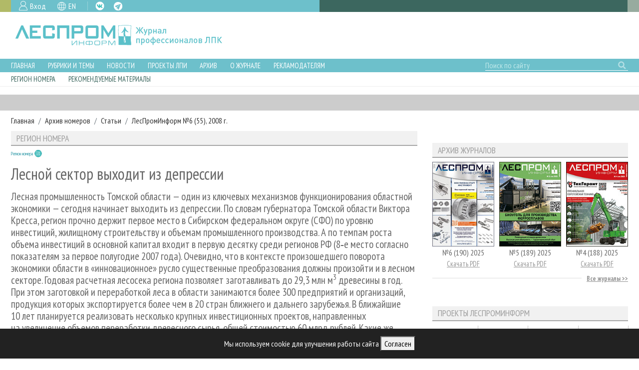

--- FILE ---
content_type: text/html; charset=UTF-8
request_url: https://lesprominform.ru/jarticles.html?id=269
body_size: 15419
content:
<!DOCTYPE html>
<html lang="ru">

<head>
<link href="https://lesprominform.ru/assets/0824942f4c8d2d409a680f25cd6e2091.css" type="text/css" rel="stylesheet" media="screen" />
<script src="https://lesprominform.ru/assets/2ad3ca7e117663f8f515a924ec895493.js" type="text/javascript"></script>
	<link rel="stylesheet" href="//code.jquery.com/ui/1.12.1/themes/base/jquery-ui.css">
	<script src="https://code.jquery.com/ui/1.12.1/jquery-ui.js"></script>
	<link href="https://use.fontawesome.com/releases/v5.0.2/css/all.css" rel="stylesheet">

		<link rel="stylesheet" href="https://assets.lesprominform.ru/css/index.css?hash151769115600">
	<script src="https://assets.lesprominform.ru/js/cookiesconsent.min.js?hash151769115600"></script>

	<title>Лесной сектор выходит из депрессии</title>
	<meta http-equiv="Content-Type" content="text/html; charset=utf-8" />
	<meta http-equiv="Content-Language" content="ru" />
	<meta name="viewport" content="width=device-width, initial-scale=1.0, maximum-scale=1.0" />
	<link rel="alternate" href="https://lesprominform.ru/news.xml" type="application/xml" title="RSS">
	<meta name="description" content="Лесная промышленность Томской области — один из ключевых механизмов функционирования областной экономики — сегодня начинает выходить из депрессии." />
	<meta name="keywords" content="" />
				<link rel="alternate" hreflang="en" href="https://lesprominform.ru/jarticles.html?id=269&lang=English" />
	
	<link rel="apple-touch-icon" sizes="180x180" href="/resources/favicon/apple-touch-icon.png?v=oLBqGPbRN1">
	<link rel="icon" type="image/png" sizes="32x32" href="/resources/favicon/favicon-32x32.png?v=oLBqGPbRN1">
	<link rel="icon" type="image/png" sizes="16x16" href="/resources/favicon/favicon-16x16.png?v=oLBqGPbRN1">
	<link rel="manifest" href="/resources/favicon/site.webmanifest?v=oLBqGPbRN1">
	<link rel="mask-icon" href="/resources/favicon/safari-pinned-tab.svg?v=oLBqGPbRN1" color="#5bbad5">
	<link rel="shortcut icon" href="/resources/favicon.ico?v=oLBqGPbRN1">

	<meta name="apple-mobile-web-app-title" content="ЛесПромИнформ">
	<meta name="application-name" content="ЛесПромИнформ">
	<meta name="msapplication-TileColor" content="#ffffff">
	<meta name="theme-color" content="#ffffff">
	        <script type="text/javascript">
            $(document).ready(function () {
                                const bannersFetched = [];
                $.get('https://catalog.lesprominform.ru/banners/v2?formats=15,12,23,1,2,3,10&lang=ru&tags[]=Обзор региона&tags[]=Ольга ПУЗЕНКО&tags[]=Экономика, рынок&tags[]=Регион номера&tags[]=Регион номера: Томская область&tags[]=Томская область', function (response) {
                    $.each(response, function (format, content) {
                        $('div[id="banners-placeholder-' + format + '"]').replaceWith('<div id="banners-container-' + format + '">' + content + '</div>');
                        bannersFetched.push(parseInt(format));
                    });

                                        if (bannersFetched.indexOf(15) === -1) {
                        $('div[id="banners-placeholder-15"]').closest('.banners-placeholder').remove();
                    }
                                    });

                            });
        </script>
        </head>

<body class="tile  dev">

	<header>
		<div class="top">
			<div class="container-fluid">
				<div class="row">
					<div class="col-md-6 pr-0">
						<div class="color2 icons pl-3">
							<div class="reg mr-3">
																<a href="../users?action=login">Вход</a>
															</div>
							<div class="lang mr-3">
																<a href="https://lesprominform.ru/jarticles.html?id=269&lang=English" class="gb">EN</a>							</div>
							<div class="social">
								<a class="fb d-none" href="https://www.facebook.com/lesprominform" target="_blank">FB</a>
								<a class="vk" href="https://vk.com/lesprominform_ru" target="_blank">VK</a>
								<a class="tg" href="https://t.me/+JJznaEWVAxtjMTgy" target="_blank">TG</a>
								<a class="in d-none" href="https://www.instagram.com/lesprominform/" target="_blank">IG</a>
							</div>
						</div>
					</div>
					<div class="col-md-6 pl-0 pr-0 pr-md-3">
						<div class="color3 w-100 h-100">
						</div>
					</div>
				</div>
			</div>
		</div>

	<div id="cookie-banner" style="position:fixed;bottom:0;left:0;right:0;background:#222;color:#fff;padding:15px;text-align:center;z-index:9999;display:none;">
		Мы используем cookie для улучшения работы сайта <button id="cookie-accept">Согласен</button>
	</div>
	<script>
		// Проверяем, было ли уже согласие
		if (!localStorage.getItem('cookieConsent')) {
			document.getElementById('cookie-banner').style.display = 'block';
		}
		document.getElementById('cookie-accept').onclick = function() {
			localStorage.setItem('cookieConsent', 'true');
			document.getElementById('cookie-banner').style.display = 'none';
		};
	</script>

		<div class="middle">
			<div class="container-fluid">
				<div class="row">
					<div class="logo col-lg-6 pr-lg-0 mb-2 my-lg-0 mt-1 d-flex justify-content-center justify-content-lg-start">
												<a href="/" class="d-flex" title="Журнал «ЛесПромИнформ»">
							<img src="https://lesprominform.ru/assets/assets/images/logo-new.png" alt="Журнал «ЛесПромИнформ»" />
						</a>
											</div>
					<div class="col-lg-6 text-center pl-lg-0 d-lg-flex align-items-center">
						<div class="row partners">
							<div class="col-lg-9 ml-lg-auto d-none d-lg-block">
								<!-- <h4>Партнеры журнала:</h4> -->
							</div>
							<div class="col-lg-9 ml-lg-auto"><div id="banners-placeholder-10" class="placeholder"></div></div>
						</div>
					</div>
				</div>
			</div>
		</div>
	</header>

	<div class="bottom-wrapper">
		<div class="bottom color2">
			<div class="container-fluid">
				<div class="row navigation">
					<div class="menu col-12 col-md-auto pl-md-0 mr-auto">
						<a href="#" class="openmenu">☰
							Меню</a>
						<ul>
	<li>
		<a href="/">Главная</a>
	</li>
	<li class="dropdown">
		<div class="dropdown-trigger"></div>
		<a href="/#main">Рубрики и темы</a>
		<ul>
			<li class=""> <a href="/tiles/rubrics">Рубрики журнала</a> </li>
			<li class=""> <a href="/tiles/lesnoehozyaistvo">Лесное хозяйство</a> </li>
			<li class=""> <a href="/tiles/lesozagotovka.html">Лесозаготовка</a> </li>
			<li class=""> <a href="/tiles/lesopilenie">Лесопиление</a> </li>
			<li class=""> <a href="/tiles/derevoobrabotka">Деревообработка</a> </li>
			<li class=""> <a href="/tiles/sushka">Сушка древесины</a> </li>
			<li class=""> <a href="/tiles/plitnoeproizvodstvo">Производство древесных плит</a> </li>
			<li class=""> <a href="/tiles/derevyannoedomostroenie">Деревянное домостроение</a> </li>
			<li class=""> <a href="/tiles/proizvodstvomebeli">Производство мебели</a> </li>
			<li class=""> <a href="/tiles/bioenergy">Биоэнергетика</a> </li>
			<li class=""> <a href="/tiles/pulp">ЦБП</a> </li>
			<li class=""> <a href="/tiles/instrumenty_materialy">Инструмент и материалы</a> </li>
		</ul>
	</li>
	<li class="dropdown">
		<div class="dropdown-trigger"></div>
		<a href="/#second-nav-news">Новости</a>
		<ul>
			<li class=""> <a href="/events">Календарь событий</a> </li>
			<li class=""> <a href="/news.html?category=1">Новости ЛПК</a> </li>
			<li class=""> <a href="/news.html?category=2">Новости журнала</a> </li>
			<li class=""> <a href="/news.html?category=3">Новости компаний</a> </li>
		</ul>
	</li>
	<li class="dropdown">
		<div class="dropdown-trigger"></div>
		<a href="#">Проекты ЛПИ</a>
		<ul>
		<li class=""> <a href="/relations.html?tag=20727">Аналитика</a> </li>
		<li class=""> <a href="/filters/predpriyatiya_lpk">Предприятия ЛПК</a> </li>
		<li class=""> <a href="/filters/regions_review">Лесные регионы России</a> </li>
		<li class=""> <a href="/relations.html?tag=15046">Персоны</a> </li>
		<li class=""> <a href="/mobileexhibitions">Мобильные выставки</a> </li>
		<li class=""> <a href="/officialdelegations">Официальные делегации</a> </li>
		<li class=""> <a href="http://proekty.lesprominform.ru">Приоритетные инвестпроекты</a> </li>
		<li class=""> <a href="/rfr">Russian Forestry review</a> </li>
		<li class=""> <a href="/lespromforum">Газета ЛесПромФорум</a> </li>
		<li class=""> <a href="/library">Библиотека специалиста</a> </li>
		</ul>
	</li>

	<li class="dropdown">
		<div class="dropdown-trigger"></div>
		<a href="#">Архив</a>
		<ul>
			<li class=""> <a href="/journals">Архив журналов</a> </li>
			<li class=""> <a href="/#second-nav-articles">Статьи</a> </li>
		</ul>
	</li>

	<li class="dropdown">
		<div class="dropdown-trigger"></div>
		<a href="/about">О журнале</a>
		<ul>
			<li class=""> <a href="/subscription">Подписка</a> </li>
			<li class=""> <a href="/contacts.html">Контакты</a> </li>
		</ul>
	</li>
	
	<li class="dropdown">
		<div class="dropdown-trigger"></div>
		<a href="#">Рекламодателям</a>
		<ul>
		<li class=""> <a href="/ads">Реклама</a> </li>
		<li class=""> <a href="/ads2">Реклама на сайте</a> </li>
		</ul>
	</li>
</ul>
					</div>
					<div class="search col-auto col-md-auto col-lg-3 d-flex justify-content-end my-2 my-lg-0">
						<form id="search-form" action="/search">
							<input type="text" name="q" value="" placeholder="Поиск по сайту" class="form-control" />
							<button class="search" type="submit" form="search-form"></button>
						</form>
					</div>
				</div>
			</div>
		</div>
				<div class="bottom-second">
			<div class="container-fluid">
				<div class="row navigation-second mx-0">
					<div class="col-auto menu mr-auto d-none d-sm-block pl-0">
						<ul>
							<li> <a href="#second-nav-main">Регион номера</a> </li><li> <a href="#second-nav-recommend">Рекомендуемые материалы</a> </li>						</ul>
					</div>
				</div>
			</div>
		</div>
			</div>

	<div id="second-nav-main" style="position: relative; top: 80px;"></div>

	<section class="banners-placeholder section gray"><div class="container-fluid"><div id="banners-placeholder-1" class="placeholder"></div></div></section><section id="breadcrumb"><div class="container-fluid"><nav aria-label="breadcrumb"><ol class="breadcrumb"><li class="breadcrumb-item"><a href="https://lesprominform.ru">Главная</a></li><li class="breadcrumb-item"><a href="../journals">Архив номеров</a></li><li class="breadcrumb-item"><a href="../jarticles.html">Статьи</a></li><li class="breadcrumb-item"><a href="../journals/55">ЛесПромИнформ №6 (55), 2008 г.</a></li></ol></nav></div></section><script type="text/javascript">
$(document).ready(function(){
	$('#delayed-loading-recomended').load('/delayed.html?action=recomended&owner=jarticles-269');	
});
</script>
<section id="main">
	<div class="container-fluid">
		<div class="row">
			<div class="node-content col-lg-8 mb-4">
				<h2 class="block-title">
										<span>Регион номера</span>
									</h2>
				<article class="news full">
					<div class="mb-3">
												<div class="tag rubric rubric4 small">
                            <a href="https://lesprominform.ru/jarticles.html?id=269">
							    <span>Регион номера</span>
							    <i class="rubricon small"></i>
                            </a>
						</div>
											</div>
					
										
					<h1>Лесной сектор выходит из депрессии</h1>
					<h4>Лесная промышленность Томской области&nbsp;&mdash; один из&nbsp;ключевых механизмов функционирования областной экономики&nbsp;&mdash; сегодня начинает выходить из&nbsp;депрессии. По&nbsp;словам губернатора Томской области Виктора Кресса, регион прочно держит первое место в&nbsp;Сибирском федеральном округе (СФО) по&nbsp;уровню инвестиций, жилищному строительству и&nbsp;объемам промышленного производства. А&nbsp;по&nbsp;темпам роста объема инвестиций в&nbsp;основной капитал входит в&nbsp;первую десятку среди регионов РФ&nbsp;(8&#8209;е&nbsp;место согласно показателям за&nbsp;первое полугодие 2007&nbsp;года). Очевидно, что в&nbsp;контексте произошедшего поворота экономики области в&nbsp;&laquo;инновационное&raquo; русло существенные преобразования должны произойти и&nbsp;в&nbsp;лесном секторе. Годовая расчетная лесосека региона позволяет заготавливать до&nbsp;29,3&nbsp;млн м<sup>3</sup>&nbsp;древесины в&nbsp;год. При этом заготовкой и&nbsp;переработкой леса в&nbsp;области занимаются более 300&nbsp;предприятий и&nbsp;организаций, продукция которых экспортируется более чем в&nbsp;20&nbsp;стран ближнего и&nbsp;дальнего зарубежья. В&nbsp;ближайшие 10&nbsp;лет планируется реализовать несколько крупных инвестиционных проектов, направленных на&nbsp;увеличение объемов переработки древесного сырья, общей стоимостью 60&nbsp;млрд рублей. Какие&nbsp;же препятствия стоят на&nbsp;пути развития ЛПК Томской области и&nbsp;что способствует их&nbsp;устранению?<br /></h4><p>По оценкам экспертов, лесной потенциал региона позволяет перерабатывать в&nbsp;10&nbsp;раз больше древесины, чем это делается региональными предприятиями в&nbsp;настоящее время. Развитие новых мощностей в&nbsp;приоритетных отраслях промышленности (лесная, химическая, энергетическая) и,&nbsp;как следствие, создание новых рабочих мест в&nbsp;малонаселенных районах&nbsp;&mdash; таковы доктринальные установки инновационной экономической политики Томской области. Рост динамики производства продукции ЛПК по&nbsp;СФО обеспечивается в&nbsp;основном за&nbsp;счет укрепления деревообрабатывающего сектора. Основными направлениями его развития стали плитное и&nbsp;фанерное производства и&nbsp;ЦБП. Новые предприятия, на&nbsp;запуск которых уже потрачены огромные средства, должны способствовать поднятию уровня лесозаготовительной и&nbsp;деревообрабатывающей промышленности и&nbsp;стимулировать развитие социальной инфраструктуры отдаленных от&nbsp;центра районов. Например, основные добывающие предприятия в&nbsp;Верхнекетском районе в&nbsp;2007&nbsp;году приобрели новые лесозаготовительные комплексы. Они существенно повысили объем лесозаготовок (30,6&nbsp;% от&nbsp;общего объема производства древесины, то&nbsp;есть на&nbsp;втором месте после лидирующего Первомайского района (32,2&nbsp;%)) благодаря освоению современной техники (в&nbsp;первую очередь лесозаготовительных машин John Deere и&nbsp;Ponsse), а&nbsp;также решению проблемы использования отходов от&nbsp;лесопереработки. Большая часть поселковых котельных Верхнекетского района переводится на&nbsp;новый вид топлива&nbsp;&mdash; древесные отходы, что, естественно, благотворно влияет на&nbsp;социальную инфраструктуру. Тем не&nbsp;менее пока большинство предприятий лесозаготовительной отрасли в&nbsp;целом представляют собой мелкие леспромхозы, производственные мощности которых предельно изношены и&nbsp;требуют значительных капитальных вложений для максимально эффективной модернизации. Однако прогноз выхода лесной отрасли из&nbsp;экономической депрессии предшествующего периода, основанный на&nbsp;инновационной политике государства и&nbsp;успешно реализующихся крупных инвестиционных проектах, положительный.</p><h3>Лесная политика<br /></h3><p>Для эффективного восстановления и&nbsp;инвестиционного укрепления лесного сектора Томской области еще в&nbsp;2003&nbsp;году создали целевую комплексную правительственную программу &laquo;Развитие лесопромышленного комплекса Томской области на&nbsp;2003-2010&nbsp;годы&raquo;. В&nbsp;целях ее&nbsp;реализации разработали Концепцию региональной лесной политики, согласно которой были утверждены специальные регламенты, направленные на&nbsp;упорядочение подготовки предпроектной и&nbsp;проектной документации, необходимой для строительства деревообрабатывающих производств и&nbsp;устойчивого обеспечения лесопромышленных предприятий лесными ресурсами. В&nbsp;результате реализации программы, общий объем финансирования которой составляет около 20&nbsp;млн рублей, валовый продукт отрасли должен увеличиться в&nbsp;11&nbsp;раз, бюджетные поступления&nbsp;&mdash; в&nbsp;6-7&nbsp;раз, средняя заработная плата в&nbsp;сфере ЛПК&nbsp;&mdash; в&nbsp;2,7&nbsp;раза, общий объем инвестиций в&nbsp;основной капитал&nbsp;&mdash; в&nbsp;3-4&nbsp;раза (по&nbsp;сравнению с&nbsp;2005&nbsp;годом). Кроме того, в&nbsp;4&nbsp;раза увеличится масса прибыли от&nbsp;лесозаготовительных производств и&nbsp;нагрузка на&nbsp;строительный комплекс отрасли, а&nbsp;также доходность лесного бизнеса. Немаловажное значение имеет принятое Правительством РФ&nbsp;Постановление от&nbsp;30&nbsp;июня 2007&nbsp;года №&nbsp;419&nbsp;&laquo;О&nbsp;приоритетных инвестиционных проектах в&nbsp;области освоения лесов&raquo;, определяющее порядок подготовки и&nbsp;рассмотрения заявок коммерческих организаций на&nbsp;включение инвестиционных проектов в&nbsp;Перечень приоритетных инвестиционных проектов в&nbsp;области освоения лесов, ведение которого осуществляется Минпромторгом России. Согласно этому документу, одними из&nbsp;условий, предъявляемых к&nbsp;инвестору, являются подтверждение наличия собственных и&nbsp;привлекаемых финансовых средств на&nbsp;сумму не&nbsp;менее 300&nbsp;млн рублей и&nbsp;подтверждение наличия лесосырьевых ресурсов. Инвесторы, чьи проекты включены в&nbsp;указанный перечень, получают право на&nbsp;предоставление лесного участка на&nbsp;безаукционной основе, а&nbsp;также преференции в&nbsp;расчете арендной платы, взимаемой при отпуске древесины (с&nbsp;коэффициентом 0,5), на&nbsp;период окупаемости проекта. В&nbsp;этой связи стоит напомнить о&nbsp;Законе от&nbsp;18&nbsp;марта 2003&nbsp;года №&nbsp;29-ОЗ &laquo;О&nbsp;государственной поддержке инвестиционной деятельности в&nbsp;Томской области&raquo;, согласно которому коммерческим организациям, осуществляющим реализацию инвестиционных проектов, оказывается поддержка в&nbsp;виде субсидирования процентной ставки по&nbsp;привлекаемому кредиту, лизинговым платежам, предоставления бюджетных кредитов и&nbsp;льгот по&nbsp;аренде и&nbsp;налогу на&nbsp;имущество, а&nbsp;также другие формы финансовой и&nbsp;нефинансовой поддержки, включая предоставление субвенций, консультативной и&nbsp;методической помощи.</p><p>Еще один мощный рычаг в&nbsp;механизме модернизации лесной отрасли Томской области&nbsp;&mdash; увеличение вывозных пошлин на&nbsp;необработанную древесину (кодифицированное Постановлением Правительства РФ&nbsp;&laquo;О&nbsp;внесении изменений в&nbsp;Постановление Правительства РФ&nbsp;от&nbsp;23&nbsp;декабря 2006&nbsp;года №&nbsp;795&nbsp;в&nbsp;отношении отдельных видов лесоматериалов необработанных&raquo; от&nbsp;8&nbsp;февраля 2007&nbsp;года №&nbsp;75)&nbsp;и&nbsp;оптимизация импортных пошлин и&nbsp;налогообложения на&nbsp;ввозимое вы&shy;сокотехнологичное оборудование, которое не&nbsp;производится в&nbsp;России. Вследствие планового увеличения пошлин (с&nbsp;января 2009&nbsp;го&shy;да)&nbsp;экспорт необработанной древесины может полностью прекратиться, что одновременно снизит уровень таможен&shy;ных пошлин на&nbsp;вывоз продукции дерево-обработки. Все это не&nbsp;только повышает интерес иностранных импортеров к&nbsp;российским активам, но&nbsp;и&nbsp;в&nbsp;первую очередь способствует развитию деревообрабатывающих предприятий на&nbsp;внутреннем региональном рынке, на&nbsp;продукцию которых устанавливаются нулевые ставки вывозных таможенных пошлин.</p><div class="block banners-placeholder"><div id="banners-placeholder-15" class="placeholder"></div></div><p>В настоящий момент в&nbsp;Томской области идет реализация крупных инвестиционных проектов по&nbsp;созданию новых предприятий деревообрабатывающей промышленности. В&nbsp;задачи этих проектов входит не&nbsp;только выпуск высококачественной продукции глубокой переработки древесины и&nbsp;объединение с&nbsp;лесозаготовительными предприятиями региона с&nbsp;целью укрепления социальной инфраструктуры, но&nbsp;и&nbsp;разработка новых рыночных сегментов ЛПК, таких как производство плит MDF, ДСтП, OSB и&nbsp;фанеры.</p><p>По мнению экспертов, спрос на&nbsp;эти товары на&nbsp;внутреннем рынке будет постепенно возрастать.</p><p>Новые заводские комплексы по&nbsp;производству плит и&nbsp;соответственно примыкающие к&nbsp;ним лесозаготовительные предприятия, по&nbsp;прогнозам чиновников, должны увеличить количество рабочих мест до&nbsp;1200&nbsp;каждый.</p><h3>&laquo;Золотые проекты&raquo; осуществляются<br /></h3><p>В Северном промышленном узле г.&nbsp;Томска, на&nbsp;площадке бывшего завода ЖБИ-2, площадью 43&nbsp;га,&nbsp;строится завод по&nbsp;производству древесно-волокнистых плит средней плотности (плит MDF) мощностью 264&nbsp;тыс. м<sup>3</sup>&nbsp;в&nbsp;год. Инвестиционный проект стоимостью около 6&nbsp;млрд рублей реализует ООО &laquo;ЛПК &laquo;Партнер-Томск&raquo; (дочернее предприятие корпорации &laquo;Партнер-Омск&raquo;)&nbsp;&mdash; организация, специально созданная в&nbsp;феврале 2006&nbsp;года с&nbsp;целью построить лесоперерабатывающий комбинат по&nbsp;производству плит MDF. Потребность комбината в&nbsp;древесном сы&shy;рье составит около 650&nbsp;тыс. м<sup>3</sup>&nbsp;в&nbsp;год. Лесозаготовка ведется на&nbsp;базе действующего дочернего предприятия&nbsp;&mdash; ООО &laquo;Курлекский ЛПК&raquo;. В&nbsp;проекте задействовано свыше 10&nbsp;компаний. Финансирование осуществляется совместными усилиями Евразийского банка развития (ЕАБР), подписавшего финансовые соглашения в&nbsp;рамках синдицированного кредита 28&nbsp;апреля 2008&nbsp;года, ОАО &laquo;НОМОС-БАНК&raquo; (г.&nbsp;Москва) и&nbsp;германского экспортного кредитного агентства &laquo;Гермес&raquo;. Общий объем инвестиций составляет 170&nbsp;млн евро. Благодаря применению новейших инновационных технологий и&nbsp;высококачественного импортного оборудования немецкой компании Dieffenbaсher, качество производимых плит должно соответствовать высочайшему мировому уровню. И&nbsp;хотя для производства плит MDF будут применяться низкосортная древесина и&nbsp;щепа, они должны будут обладать эксплуатационными характеристиками, близкими к&nbsp;натуральной древесине. Запуск производства запланирован на&nbsp;первый-второй кварталы 2009&nbsp;года, а&nbsp;выход на&nbsp;полную производственную мощность с&nbsp;трехсменным режимом работы&nbsp;&mdash; на&nbsp;май-июнь 2010&#8209;го.&nbsp;Строя&shy;щийся завод по&nbsp;производству плит MDF станет бази&shy;сом для развития целого комплекса лесопромышленных предприятий: лесопильного завода мощностью 80&nbsp;тыс. м<sup>3</sup>&nbsp;в&nbsp;год, теплоэнергетической установки, линий по&nbsp;про&shy;изводству ламинированного паркета и&nbsp;плит OSB. До&nbsp;2020&nbsp;года &laquo;Партнер-Томск&raquo; предоставит 4,5&nbsp;млрд рублей налоговых поступлений в&nbsp;бюджет области.</p><p>Кроме этого, в&nbsp;перечень &laquo;золотых проектов&raquo; области входит строительство комбината по&nbsp;производству древесно-стружечных плит (ДСтП) мощностью 151&nbsp;тыс. м<sup>3</sup>&nbsp;в&nbsp;год в&nbsp;пос. Итатка Томского района. В&nbsp;составе комбината будут построены заво&shy;ды&nbsp;по&nbsp;производству древесно-стружечных плит, спичечной соломки, многослойной фанеры, а&nbsp;также лесопильный завод. В&nbsp;целях обеспечения проекта лесными ресурсами ООО &laquo;Инвестиционная лесопромышленная компания&raquo; (ИЛПК, холдинг ЗАО &laquo;Инвестиционная Сибирская топливная компания&raquo;) в&nbsp;2006-2007&nbsp;годах заключила договоры аренды лесных участков на&nbsp;территории Комсомольского, Кривошеинского, Первомайского, Батуринского, Тимирязевского и&nbsp;Туганского лесхозов с&nbsp;установленным ежегодным объемом заготовки 502,3&nbsp;тыс. м<sup>3</sup>. Производство ДСтП проектируется на&nbsp;базе формовочно-прессовочной линии немецкой фирмы Siempelkamp. Выпуск первой продукции запланирован в&nbsp;2009&nbsp;году. Объем инвестиций составит 1,13&nbsp;млрд рублей. Открытие плитных заводов в&nbsp;г.&nbsp;Томске и&nbsp;пос. Итатка Томского района позволит перерабатывать низкосортную древесину в&nbsp;хороший&nbsp;ли&shy;квидный товар и&nbsp;потреблять пример&shy;но&nbsp;1&nbsp;млн м<sup>3</sup>&nbsp;древесного сырья в&nbsp;год.</p><p>К числу важных инвестиционных проектов области также относится строительство завода по&nbsp;производству большеформатной фанеры мощностью 60&nbsp;тыс. м<sup>3</sup>&nbsp;в&nbsp;год в&nbsp;г.&nbsp;Томске. Проект стоимостью 950&nbsp;млн рублей находится под патронажем ООО&raquo;ЛПО &laquo;Томлесдрев&raquo;. Лесопромышленное объединение &laquo;Томлесдрев&raquo;&nbsp;&mdash; комплекс лесозаготовительных и&nbsp;лесоперерабатывающих организаций, осуществляющих полный цикл производства, от&nbsp;лесозаготовки до&nbsp;выпуска готовой продукции, на&nbsp;лесосырьевой базе в&nbsp;Первомайском районе. Динамическое развитие ООО &laquo;ЛПО Томлесдрев&raquo; обусловлено, что характерно и&nbsp;для крупных производств Томской области, закупкой и&nbsp;эксплуатацией иностранного лесозаготовительного и&nbsp;деревообрабатывающего оборудования, в&nbsp;данном случае высокопроизводительной техники всемирно известной американской компании John Deere (за&nbsp;4&nbsp;года (2003-2007&nbsp;годы) объем заготовок вырос в&nbsp;3,1&nbsp;раза).</p><p>В г.&nbsp;Асино активно ведется строительство завода по&nbsp;производству клееного щита из&nbsp;массива березы мощностью 5&nbsp;тыс. м<sup>3</sup>&nbsp;в&nbsp;год. Экономическим базисом для реализации этого проекта ООО &laquo;РФС Трейд&raquo; выступает Первая Российская фабрика стульев, основанная в&nbsp;1932&nbsp;году. На&nbsp;предприятии изготавливают столы и&nbsp;стулья из&nbsp;массива высококачественной березовой древесины (производственная мощность&nbsp;&mdash; 2&nbsp;тыс. стульев в&nbsp;месяц), при этом используется современное итальянское оборудование. Надстройкой служит завод по&nbsp;изготовлению клееного щита, который должен стимулировать развитие мебельной отрасли Томской области.</p><p>Объем инвестиций предположительно составит 413&nbsp;млн рублей, при этом выпуск первой продукции ожидается только в&nbsp;2010&nbsp;году. В&nbsp;том&nbsp;же г.&nbsp;Асино 21&nbsp;января 2008&nbsp;года состоялось официальное открытие производства березовой фанеры ЗАО &laquo;Томский фанерный комбинат&raquo; мощностью 20&nbsp;тыс. м<sup>3</sup>&nbsp;в&nbsp;год.</p><p>Томский фанерный комбинат создан в&nbsp;2005&nbsp;году на&nbsp;базе имущественного комплекса по&nbsp;производству фанеры в&nbsp;г.&nbsp;Асино. Наряду с&nbsp;лесозаготовительными предприятиями &laquo;А-Лес&raquo; и&nbsp;&laquo;Лесное Причулымье&raquo;, Томский фанерный комбинат входит в&nbsp;холдинг &laquo;Инвестлеспром&raquo; (Москва). Продукция комбината&nbsp;&mdash; фанера и&nbsp;березовый шпон, 60&nbsp;% которого будет поставляться на&nbsp;экспорт в&nbsp;страны СНГ и&nbsp;дальнего зарубежья. В&nbsp;2008&nbsp;году был успешно реализован проект ООО &laquo;СибЛесТрейд&raquo; (объем финансирования&nbsp;&mdash; 8,5&nbsp;млн рублей).</p><p>Лесопильное производство в&nbsp;пос. Красный Яр&nbsp;Кривошеинского района мощностью 15&nbsp;тыс. м<sup>3</sup>&nbsp;пиломатериалов в&nbsp;год стабильно работает в&nbsp;течение 4&nbsp;лет и&nbsp;значительно улучшает социальную инфраструктуру поселка, создавая новые рабочие места и&nbsp;обеспечивая население пиломатериалами.</p><p>От реализации &laquo;золотых проектов&raquo; томского ЛПК об&shy;ласть ждет значительного экономического и&nbsp;социального эффекта. Пока все идет хорошо...</p><div style="text-align: left;"></div><p style="text-align: right;"><em>Подготовила Ольга ПУЗЕНКО</em></p><h3>Другие статьи рубрики Регион номера: Томская область</h3><p><strong><a href="http://www.lesprominform.ru/jarticles.html?id=4355">Сырьевые запасы Томской области оцениваются как весьма значительные</a><br /> <a href="http://www.lesprominform.ru/jarticles.html?id=4356">Сезон лесных пожаров в Томской области начался на неделю раньше, чем в 2015 году</a><br /> <a href="http://www.lesprominform.ru/jarticles.html?id=4357">Китайцы проявляют повышенный интерес к Томской области</a><br /> <a href="http://www.lesprominform.ru/jarticles.html?id=4358">ЛПК Томской области. Равнение на лучших</a><br /> <a href="http://www.lesprominform.ru/jarticles.html?id=4359">Список предприятий ЛПК Томской области</a></strong></p><p><strong><a href="http://www.lesprominform.ru/jarticles.html?id=3372"> На двух китах</a><br /> <a href="http://www.lesprominform.ru/jarticles.html?id=3373"> Всем на орехи</a><br /> <a href="http://www.lesprominform.ru/jarticles.html?id=3374"> В Томской области планируется создание крупного лесопромышленного комплекса</a><br /><a href="http://www.lesprominform.ru/jarticles.html?id=3375">&laquo;Лес - наш стратегический ресурс&raquo;</a> <br /><a href="http://www.lesprominform.ru/jarticles.html?id=3376"> Ведущие лесопромышленные предприятии региона</a><br /> <a href="http://www.lesprominform.ru/jarticles.html?id=3377"> Список предприятий ЛПК Томской области</a></strong></p><p><strong> <a href="http://www.lesprominform.ru/jarticles.html?id=267">Цифры &ndash; упрямая вещь</a><br /> <a href="http://www.lesprominform.ru/jarticles.html?id=270">Хроника &laquo;золотого&raquo; проекта</a><br /> <a href="http://www.lesprominform.ru/jarticles.html?id=1972">Список крупных предприятий ЛПК Томской области</a><br /> </strong></p><p><strong><a href="http://lesprominform.ru/jarticles.html?id=2913">Лесной регион России ждет перемен</a><br /> <a href="http://lesprominform.ru/jarticles.html?id=2914">Разрабатывается лесная стратегия Сибири</a><br /> <a href="http://lesprominform.ru/jarticles.html?id=2915">Главное - не наломать дров</a></strong></p><a style="color: #ee9a13;" href="http://lesprominform.ru/lpk_region.html"><h3 style="color: #ee9a13;"><strong>Обзоры ЛПК регионов России</strong></h3></a>					<hr />					
					<div class="content-after">
    <script type="text/javascript">(function() {
      if (window.pluso)if (typeof window.pluso.start == "function") return;
      if (window.ifpluso==undefined) { window.ifpluso = 1;
        var d = document, s = d.createElement('script'), g = 'getElementsByTagName';
        s.type = 'text/javascript'; s.charset='UTF-8'; s.async = true;
        s.src = ('https:' == window.location.protocol ? 'https' : 'http')  + '://share.pluso.ru/pluso-like.js';
        var h=d[g]('body')[0];
        h.appendChild(s);
      }})();</script>
    <div class="pluso" data-background="transparent" data-options="medium,square,line,horizontal,nocounter,theme=06" data-services="vkontakte,odnoklassniki,facebook,twitter,google,livejournal,yazakladki,moikrug,moimir"></div>
</div>

                                            <div class="source">Автор: <a href="https://lesprominform.ru/relations.html?tag=20391"><span>Ольга ПУЗЕНКО</span></a></div>
                    
                    <div class="tags"><a href="https://lesprominform.ru/relations.html?tag=3"><span>Обзор региона</span></a> | <a href="https://lesprominform.ru/relations.html?tag=20391"><span>Ольга ПУЗЕНКО</span></a> | <a href="https://lesprominform.ru/relations.html?tag=18668"><span>Экономика, рынок</span></a> | <a href="https://lesprominform.ru/relations.html?tag=20437"><span>Регион номера</span></a> | <a href="https://lesprominform.ru/relations.html?tag=926"><span>Регион номера: Томская область</span></a> | <a href="https://lesprominform.ru/relations.html?tag=1123"><span>Томская область</span></a></div>                                        <div id="delayed-loading-recomended"></div>
				</article>
			</div>
			<div class="block-sidebar col-lg-4"><div class="block-sticky"><div class="row">        <div class="block-key block col-sm-6 col-lg-12">
            <!-- <h2 class="block-title"><span></span></h2> -->
            <div id="banners-placeholder-12" class="placeholder"></div>        </div>
                <div class="block-archive block col-sm-6 col-lg-12">
            <h2 class="block-title"><span>Архив журналов</span></h2>
            <div class="row">
                                    <div class="magazine col-4">
                        <a class="image" href="../journals/190"><img src="https://lesprominform.ru/media/journals_cover/tmb/00047205--w161--h220--cmp.png" alt="" /></a>
                        <div class="title">
                            №6 (190) 2025                        </div>
                                                    <a class="pdf" href="https://lesprominform.ru/media/_protected/journals_pdf/47200/lpi_190.pdf" target="_blank">Скачать PDF</a>
                                            </div>
                                    <div class="magazine col-4">
                        <a class="image" href="../journals/189"><img src="https://lesprominform.ru/media/journals_cover/tmb/00046650--w161--h220--cmp.png" alt="" /></a>
                        <div class="title">
                            №5 (189) 2025                        </div>
                                                    <a class="pdf" href="https://lesprominform.ru/media/_protected/journals_pdf/46653/lpi_189.pdf" target="_blank">Скачать PDF</a>
                                            </div>
                                    <div class="magazine col-4">
                        <a class="image" href="../journals/188"><img src="https://lesprominform.ru/media/journals_cover/tmb/00046208--w161--h220--cmp.png" alt="" /></a>
                        <div class="title">
                            №4 (188) 2025                        </div>
                                                    <a class="pdf" href="https://lesprominform.ru/media/_protected/journals_pdf/46377/lpi_188_1.pdf" target="_blank">Скачать PDF</a>
                                            </div>
                            </div>
            <div class="summary-line">
                <a href="/journals"><span>Все журналы</span></a>
            </div>
        </div>
        <div class="block banners-placeholder"><div id="banners-placeholder-23" class="placeholder"></div></div>        <div class="block-projects block col-md-6 col-lg-12 mb-0 pb-0">
            <h2 class="block-title"><span>Проекты ЛесПромИнформ</span></h2>
            <div class="row">
                <div class="link8 col-6 col-sm-3">
                    <!-- <a href="https://lesprominform.ru/mobileexhibitions">Календарь мероприятий</a> -->
                    <a href="https://lesprominform.ru/library">Библиотека специалиста</a>
                </div>
                <div class="link4 col-6 col-sm-3">
                    <a href="https://lesprominform.ru/filters/predpriyatiya_lpk">Предприятия ЛПК</a>
                </div>
                <div class="link2 col-6 col-sm-3">
                    <a href="http://proekty.lesprominform.ru">Приоритетные инвестпроекты</a>
                </div>
                <div class="link7 col-6 col-sm-3">
                    <a href="https://lesprominform.ru/officialdelegations">Официальные делегации</a>
                </div>
            </div>
        </div>

        <div class="block-maps block col-md-6 col-lg-12">
            <div class="text-center">
                <a href="https://lesprominform.ru/maps" target="_blank">
                    <img src="/media/pages/map_button.png" alt="">
                </a>
            </div>
        </div>
        
        <div class="block-media block col-12">

            <h2 class="block-title"><span>Медиа</span></h2>

            <div class="mb-3 valutec d-none">
    			    <div class="line1">
						<div class="inner">
    				      <div class="row p-3">
    				        <div class="logo col">
                              <a href="https://www.valutec.ru/" target="_blank" class="onload">
                                <img src="https://assets.lesprominform.ru/images/media/line1-logo.png" alt="">
                              </a>
    				        </div>
    				        <div class="social col-auto">
    				          <a href="https://www.facebook.com/ValutecRUS/" target="_blank">FB</a>
    				          <a href="https://vk.com/valutec" target="_blank">VK</a>
    				          <a href="https://www.linkedin.com/company/valutec-wood-dryers/" target="_blank">LN</a>
    				        </div>
    				      </div>
    				    </div>
    			    </div>

    			    <div class="line2">
    						<div class="inner">
                  <div class="overlay"></div>
                  <iframe width="392" height="220" src="https://www.youtube.com/embed/zGXqNG-w4xI" frameborder="0" allow="accelerometer; autoplay; clipboard-write; encrypted-media; gyroscope; picture-in-picture" allowfullscreen></iframe>
    				    </div>
    			    </div>
    			    <div class="line3">
                <a href="https://valutec.ru/news/archive/%D0%BF%D1%80%D0%B8%D0%B3%D0%BB%D0%B0%D1%88%D0%B0%D0%B5%D0%BC-%D0%BD%D0%B0-woodex-2021/" target="_blank">
                  <span>30 ноября - 3 декабря</span>
                </a>
                <a href="https://valutec.ru/news/archive/%D0%BF%D1%80%D0%B8%D0%B3%D0%BB%D0%B0%D1%88%D0%B0%D0%B5%D0%BC-%D0%BD%D0%B0-woodex-2021/" target="_blank">
                  <span>Приглашаем посетить наш стенд D6073 (павильон 1, зал 4) на выставке Woodex</span>
                </a>
    			    </div>
            </div>

            <div class="row d-none">
                <div class="col-12">
                    <div id="instagram">
                        <a class="head" target="_blank" href="https://www.instagram.com/lesprominform/">
                            Мы в Instagram
                        </a>
                        <div class="content">
                            <!-- LightWidget WIDGET --><script src="https://cdn.lightwidget.com/widgets/lightwidget.js"></script><iframe src="https://cdn.lightwidget.com/widgets/8f6623fd7df15ba781ba8a0fa31e6c1c.html" scrolling="no" allowtransparency="true" class="lightwidget-widget" style="border:0;overflow:hidden;"></iframe>                        </div>
                    </div>
                    <div id="facebook">
                        <a class="head" href="https://fb.com/lesprominform">
                            fb.com/lesprominform
                        </a>
                    </div>
                </div>
            </div>
        </div>

        </div></div></div>
		</div>
	</div>
</section><section class="banners-placeholder section"><div class="container-fluid"><div id="banners-placeholder-2" class="placeholder"></div></div></section><div id="second-nav-recommend" style="position: relative; top: -70px;"></div>

<section class="recommend"><div class="container-fluid">

	
	
		<div class="row">
		<div class="block-calendar block col-12">
			<h2 class="block-title"><span>Рекомендуем посетить</span></h2>
			<div class="row">
				<div class="col-md-4"><article class="event teaser">
<a href="https://lesprominform.ru/events/ewlwusfgt">		<div class="image"><img src="https://lesprominform.ru/media/events_horizontal/tmb/00047520--w534.png" alt="" /></div>
		<div class="content">
		<div class="date color1 text-white"><span>26.02.2026 - 2.03.2026</span></div>
		<div class="title"><span>Delhiwood</span></div>
		<div class="geo color1 text-white"><span>Бангалор, Индия</span></div>
		</div>
</a></article>
<article class="event teaser">
<a href="https://lesprominform.ru/events/e6t8czntq">		<div class="image"><img src="https://lesprominform.ru/media/events_horizontal/tmb/00047473--w534.png" alt="" /></div>
		<div class="content">
		<div class="date color1 text-white"><span>24-25.03.2026</span></div>
		<div class="title"><span>Биотопливный конгресс</span></div>
		<div class="geo color1 text-white"><span>Санкт-Петербург</span></div>
		</div>
</a></article>
</div><div class="col-md-4"><article class="event teaser">
<a href="https://lesprominform.ru/events/eirhc7dnz">		<div class="image"><img src="https://lesprominform.ru/media/events_horizontal/img_1258.jpeg" alt="" /></div>
		<div class="content">
		<div class="date color1 text-white"><span>24-25.03.2026</span></div>
		<div class="title"><span>Конференция &quot;Лесопильное производство&quot;</span></div>
		<div class="geo color1 text-white"><span>Санкт-Петербург</span></div>
		</div>
</a></article>
<article class="event teaser">
<a href="https://lesprominform.ru/events/eatwwygku">		<div class="image"><img src="https://lesprominform.ru/media/events_horizontal/tmb/00047500--w534.png" alt="" /></div>
		<div class="content">
		<div class="date color1 text-white"><span>31.03.2026 - 3.04.2026</span></div>
		<div class="title"><span>MosBuild</span></div>
		<div class="geo color1 text-white"><span>Москва</span></div>
		</div>
</a></article>
</div><div class="col-md-4"><article class="event teaser">
<a href="https://lesprominform.ru/events/evrefniqt">		<div class="image"><img src="https://lesprominform.ru/media/events_horizontal/tmb/00047483--w534.png" alt="" /></div>
		<div class="content">
		<div class="date color1 text-white"><span>7-10.04.2026</span></div>
		<div class="title"><span>UMIDS</span></div>
		<div class="geo color1 text-white"><span>Краснодар</span></div>
		</div>
</a></article>
<article class="event teaser">
<a href="https://lesprominform.ru/events/eirkjscs8">		<div class="image"><img src="https://lesprominform.ru/media/events_horizontal/tmb/00047504--w534.png" alt="" /></div>
		<div class="content">
		<div class="date color1 text-white"><span>9-11.04.2026</span></div>
		<div class="title"><span>Деревянный дом</span></div>
		<div class="geo color1 text-white"><span>Москва</span></div>
		</div>
</a></article>
</div>			
			</div>
			<div class="summary-line">
				<a href="/#calendar"><span>Смотреть все</span></a>
			</div>
		</div>
	</div>	 
		 	
	</div></section>
<section class="banners-placeholder section"><div class="container-fluid"><div id="banners-placeholder-3" class="placeholder"></div></div></section>
	<footer>
		<div class="container-fluid">
			<div class="row navigation py-3">

				<div class="col-md-6">
					<div class="row h-100">

						<div class="col-12">
							<div class="icons">
								<div class="icon">
									<a href="https://lesprominform.ru/subscription">Подписка</a>
								</div>
								<div class="icon">
									<a href="https://lesprominform.ru/ads">Рекламодателям</a>
								</div>
								<div class="icon">
									<a href="https://lesprominform.ru/journals">Архив журналов</a>
								</div>
								<div class="icon">
									<a href="https://lesprominform.ru/contacts.html">Контакты</a>
								</div>
							</div>
						</div>

						<div class="col-12 mt-auto">
							<div class="social">
								<a href="https://www.facebook.com/lesprominform" target="_blank" class="d-none">FB</a>
								<a href="https://vk.com/lesprominform_ru" target="_blank">VK</a>
								<a href="https://www.youtube.com/lesprominform" target="_blank">YT</a>
								<a href="https://www.instagram.com/lesprominform/" target="_blank" class="d-none">IG</a>
							</div>
						</div>
					</div>
				</div>

				<div class="col-md-3 mt-4 mt-md-0 menu mr-auto">
					<ul class="pt-2">
						<li> <a href="../#second-nav-main">Важное</a> </li><li> <a href="../#news">Новости</a> </li><li> <a href="../#main">Рубрики и темы</a> </li><li> <a href="../about">О журнале</a> </li>					</ul>
				</div>
				<div class="col-md-3 mt-4 mt-md-0 logo">
					<div class="image-wrapper">
						<img src="https://lesprominform.ru/assets/assets/images/logo-bottom.png" alt="" />
						<br />
					</div>
					<span>Свидетельство о регистрации средства массовой информации ПИ №ФС77-36401 от 28.05.2009					</span>
					<span>Леспроминформ.						2002 - 2022</span>
				</div>
			</div>
		</div>
		<div class="top">
			<div class="container-fluid">
				<div class="row">
					<div class="col-12 col-md-6 pr-0 d-none d-md-block">
						<div class="color2 block"></div>
					</div>
					<div class="col-12 col-md-6 pl-md-0">
						<div class="color3 block"></div>
					</div>
				</div>
			</div>
		</div>
	</footer>
	

	<!-- Global site tag (gtag.js) - Google Analytics -->
	<script async src="https://www.googletagmanager.com/gtag/js?id=UA-121784845-1"></script>
	<script>
		window.dataLayer = window.dataLayer || [];

		function gtag() {
			dataLayer.push(arguments);
		}
		gtag('js', new Date());
		gtag('config', 'UA-121784845-1');
	</script>

	<!-- Google Tag Manager -->
	<script>
		(function(w, d, s, l, i) {
			w[l] = w[l] || [];
			w[l].push({
				'gtm.start': new Date().getTime(),
				event: 'gtm.js'
			});
			var f = d.getElementsByTagName(s)[0],
				j = d.createElement(s),
				dl = l != 'dataLayer' ? '&l=' + l : '';
			j.async = true;
			j.src = 'https://www.googletagmanager.com/gtm.js?id=' + i + dl;
			f.parentNode.insertBefore(j, f);
		})(window, document, 'script', 'dataLayer', 'GTM-5WJXRKQ');
	</script>
	<!-- End Google Tag Manager -->

	<!-- Google Tag Manager (noscript) -->
	<noscript><iframe src="https://www.googletagmanager.com/ns.html?id=GTM-5WJXRKQ" height="0" width="0" style="display:none;visibility:hidden"></iframe></noscript>
	<!-- End Google Tag Manager (noscript) -->

	<!-- Yandex.Metrika counter -->
	<script src="https://mc.yandex.ru/metrika/tag.js" type="text/javascript"></script>
	<script type="text/javascript">
		try {
			var yaCounter276087 = new Ya.Metrika2({
				id: 276087,
				clickmap: true,
				trackLinks: true,
				accurateTrackBounce: true,
				webvisor: true
			});
		} catch (e) {}
	</script>
	<noscript>
		<div><img src="https://mc.yandex.ru/watch/276087" style="position:absolute; left:-9999px;" alt="" /></div>
	</noscript>
	<!-- /Yandex.Metrika counter -->
	
	
</body>

</html>

<!--Generated in 0.855 seconds, 21 queries executed-->

--- FILE ---
content_type: text/html; charset=UTF-8
request_url: https://lesprominform.ru/delayed.html?action=recomended&owner=jarticles-269
body_size: 1839
content:
<div>&nbsp;</div>
<div class="row">
					
<div class="block-news block col-sm-6"><h2 class="block-title"><span>Новости по теме</span></h2><div class="block-content"><article class="news teaser ">
	<div class="row">
		<div class="col-12 d-flex align-items-center justify-content-between">
			<div class="date d-inline-block text-left">15.01.2026</div>
		</div>
		<div class="col-auto pr-2">
			<div class="image">
				<a href="https://lesprominform.ru/news.html?id=24834"><img src="/resources/icon-news.png" alt="" /></a>
			</div>
		</div>
		<div class="col pl-0">
			<div class="date text-left big">15.01.2026</div>
			<div class="title"><a href="../news.html?id=24834">Первая в 2026 году партия вологодской фанеры отправлена в Южную Корею</a></div>
		</div>
	</div>
</article>
<article class="news teaser ">
	<div class="row">
		<div class="col-12 d-flex align-items-center justify-content-between">
			<div class="date d-inline-block text-left">15.01.2026</div>
		</div>
		<div class="col-auto pr-2">
			<div class="image">
				<a href="https://lesprominform.ru/news.html?id=24833"><img src="/resources/icon-news.png" alt="" /></a>
			</div>
		</div>
		<div class="col pl-0">
			<div class="date text-left big">15.01.2026</div>
			<div class="title"><a href="../news.html?id=24833">Экспорт пиломатериалов демонстрирует рост: +5% по итогам 2025 года</a></div>
		</div>
	</div>
</article>
<article class="news teaser ">
	<div class="row">
		<div class="col-12 d-flex align-items-center justify-content-between">
			<div class="date d-inline-block text-left">29.12.2025</div>
		</div>
		<div class="col-auto pr-2">
			<div class="image">
				<a href="https://lesprominform.ru/news.html?id=24812"><img src="https://lesprominform.ru/media/news_preview/tmb/00047447--w768.jpg" alt="" /></a>
			</div>
		</div>
		<div class="col pl-0">
			<div class="date text-left big">29.12.2025</div>
			<div class="title"><a href="../news.html?id=24812">Топ-5 новостей ЛПК и ЦБП за прошедшую неделю</a></div>
		</div>
	</div>
</article>
<article class="news teaser ">
	<div class="row">
		<div class="col-12 d-flex align-items-center justify-content-between">
			<div class="date d-inline-block text-left">24.12.2025</div>
		</div>
		<div class="col-auto pr-2">
			<div class="image">
				<a href="https://lesprominform.ru/news.html?id=24804"><img src="/resources/icon-news.png" alt="" /></a>
			</div>
		</div>
		<div class="col pl-0">
			<div class="date text-left big">24.12.2025</div>
			<div class="title"><a href="../news.html?id=24804">Минстрой сообщил о готовности нормативной базы для деревянных многоэтажек</a></div>
		</div>
	</div>
</article>
<article class="news teaser ">
	<div class="row">
		<div class="col-12 d-flex align-items-center justify-content-between">
			<div class="date d-inline-block text-left">01.12.2025</div>
		</div>
		<div class="col-auto pr-2">
			<div class="image">
				<a href="https://lesprominform.ru/news.html?id=24778"><img src="https://lesprominform.ru/media/news_preview/tmb/00047213--w768.jpg" alt="" /></a>
			</div>
		</div>
		<div class="col pl-0">
			<div class="date text-left big">01.12.2025</div>
			<div class="title"><a href="../news.html?id=24778">Читайте в свежем номере журнала «ЛесПромИнформ»!</a></div>
		</div>
	</div>
</article>
<article class="news teaser ">
	<div class="row">
		<div class="col-12 d-flex align-items-center justify-content-between">
			<div class="date d-inline-block text-left">01.12.2025</div>
		</div>
		<div class="col-auto pr-2">
			<div class="image">
				<a href="https://lesprominform.ru/news.html?id=24774"><img src="/resources/icon-news.png" alt="" /></a>
			</div>
		</div>
		<div class="col pl-0">
			<div class="date text-left big">01.12.2025</div>
			<div class="title"><a href="../news.html?id=24774">В Счетной палате сообщили, что реализация ПИПов не влияет на развитие ЛПК</a></div>
		</div>
	</div>
</article>
<article class="news teaser ">
	<div class="row">
		<div class="col-12 d-flex align-items-center justify-content-between">
			<div class="date d-inline-block text-left">28.11.2025</div>
		</div>
		<div class="col-auto pr-2">
			<div class="image">
				<a href="https://lesprominform.ru/news.html?id=24771"><img src="https://lesprominform.ru/media/news_preview/tmb/00047192--w768.jpg" alt="" /></a>
			</div>
		</div>
		<div class="col pl-0">
			<div class="date text-left big">28.11.2025</div>
			<div class="title"><a href="../news.html?id=24771">Топ-5 новостей ЛПК и ЦБП за прошедшую неделю</a></div>
		</div>
	</div>
</article>
<article class="news teaser ">
	<div class="row">
		<div class="col-12 d-flex align-items-center justify-content-between">
			<div class="date d-inline-block text-left">27.11.2025</div>
		</div>
		<div class="col-auto pr-2">
			<div class="image">
				<a href="https://lesprominform.ru/news.html?id=24763"><img src="https://lesprominform.ru/media/news_preview/k_2033_godu_mirovoj_rynok_upakovki_iz_bumagi_dostignet_550_mlrd_dollarov.jpg" alt="" /></a>
			</div>
		</div>
		<div class="col pl-0">
			<div class="date text-left big">27.11.2025</div>
			<div class="title"><a href="../news.html?id=24763">К 2033 году мировой рынок упаковки из бумаги достигнет 550 млрд долларов</a></div>
		</div>
	</div>
</article>
</div></div>
<div class="block-articles block col-sm-6"><h2 class="block-title"><span>Статьи по теме</span></h2><div class="block-content"><article class="news teaser ">
	<div class="row">
		<div class="col-12 d-flex align-items-center justify-content-between">
			<div class="date d-inline-block text-left">28.11.2025</div>
						<div class="tag rubric rubric2 small text-right">
                <a href="https://lesprominform.ru/jarticles.html?id=6916">
				    <span>В центре внимания</span>
				    <i class="rubricon small"></i>
                </a>
			</div>
					</div>
		<div class="col-auto pr-2">
			<div class="image">
				<a href="https://lesprominform.ru/jarticles.html?id=6916"><img src="https://lesprominform.ru/media/jarticles_preview/tmb/00047229--w768.jpg" alt="" /></a>
			</div>
		</div>
		<div class="col pl-0">
			<div class="title"><a href="https://lesprominform.ru/jarticles.html?id=6916">ФГИС ЛК – это еще цветочки</a></div>
		</div>
	</div>
</article>
<article class="news teaser ">
	<div class="row">
		<div class="col-12 d-flex align-items-center justify-content-between">
			<div class="date d-inline-block text-left">28.11.2025</div>
						<div class="tag rubric rubric4 small text-right">
                <a href="https://lesprominform.ru/jarticles.html?id=6918">
				    <span>Регион номера</span>
				    <i class="rubricon small"></i>
                </a>
			</div>
					</div>
		<div class="col-auto pr-2">
			<div class="image">
				<a href="https://lesprominform.ru/jarticles.html?id=6918"><img src="https://lesprominform.ru/media/jarticles_preview/tmb/00047250--w768.jpg" alt="" /></a>
			</div>
		</div>
		<div class="col pl-0">
			<div class="title"><a href="https://lesprominform.ru/jarticles.html?id=6918">Значимые характеристики</a></div>
		</div>
	</div>
</article>
<article class="news teaser ">
	<div class="row">
		<div class="col-12 d-flex align-items-center justify-content-between">
			<div class="date d-inline-block text-left">28.11.2025</div>
						<div class="tag rubric rubric4 small text-right">
                <a href="https://lesprominform.ru/jarticles.html?id=6919">
				    <span>Регион номера</span>
				    <i class="rubricon small"></i>
                </a>
			</div>
					</div>
		<div class="col-auto pr-2">
			<div class="image">
				<a href="https://lesprominform.ru/jarticles.html?id=6919"><img src="https://lesprominform.ru/media/jarticles_preview/tmb/00047252--w768.jpg" alt="" /></a>
			</div>
		</div>
		<div class="col pl-0">
			<div class="title"><a href="https://lesprominform.ru/jarticles.html?id=6919">Форум «Леса России»: финансирование и правовое регулирование ЛПК</a></div>
		</div>
	</div>
</article>
<article class="news teaser ">
	<div class="row">
		<div class="col-12 d-flex align-items-center justify-content-between">
			<div class="date d-inline-block text-left">28.11.2025</div>
						<div class="tag rubric rubric4 small text-right">
                <a href="https://lesprominform.ru/jarticles.html?id=6920">
				    <span>Регион номера</span>
				    <i class="rubricon small"></i>
                </a>
			</div>
					</div>
		<div class="col-auto pr-2">
			<div class="image">
				<a href="https://lesprominform.ru/jarticles.html?id=6920"><img src="https://lesprominform.ru/media/jarticles_preview/tmb/00047254--w768.jpg" alt="" /></a>
			</div>
		</div>
		<div class="col pl-0">
			<div class="title"><a href="https://lesprominform.ru/jarticles.html?id=6920">Продолжается цифровая трансформация лесной отрасли</a></div>
		</div>
	</div>
</article>
<article class="news teaser ">
	<div class="row">
		<div class="col-12 d-flex align-items-center justify-content-between">
			<div class="date d-inline-block text-left">28.11.2025</div>
						<div class="tag rubric rubric4 small text-right">
                <a href="https://lesprominform.ru/jarticles.html?id=6921">
				    <span>Регион номера</span>
				    <i class="rubricon small"></i>
                </a>
			</div>
					</div>
		<div class="col-auto pr-2">
			<div class="image">
				<a href="https://lesprominform.ru/jarticles.html?id=6921"><img src="https://lesprominform.ru/media/jarticles_preview/tmb/00047255--w768.jpg" alt="" /></a>
			</div>
		</div>
		<div class="col pl-0">
			<div class="title"><a href="https://lesprominform.ru/jarticles.html?id=6921">Коротко о важном</a></div>
		</div>
	</div>
</article>
<article class="news teaser ">
	<div class="row">
		<div class="col-12 d-flex align-items-center justify-content-between">
			<div class="date d-inline-block text-left">28.11.2025</div>
						<div class="tag rubric rubric7 small text-right">
                <a href="https://lesprominform.ru/jarticles.html?id=6922">
				    <span>Отрасль</span>
				    <i class="rubricon small"></i>
                </a>
			</div>
					</div>
		<div class="col-auto pr-2">
			<div class="image">
				<a href="https://lesprominform.ru/jarticles.html?id=6922"><img src="https://lesprominform.ru/media/jarticles_preview/tmb/00047258--w768.jpg" alt="" /></a>
			</div>
		</div>
		<div class="col pl-0">
			<div class="title"><a href="https://lesprominform.ru/jarticles.html?id=6922">Шанс для Красноярского ЛПК</a></div>
		</div>
	</div>
</article>
<article class="news teaser ">
	<div class="row">
		<div class="col-12 d-flex align-items-center justify-content-between">
			<div class="date d-inline-block text-left">28.11.2025</div>
						<div class="tag rubric rubric14 small text-right">
                <a href="https://lesprominform.ru/jarticles.html?id=6931">
				    <span>Производство плит</span>
				    <i class="rubricon small"></i>
                </a>
			</div>
					</div>
		<div class="col-auto pr-2">
			<div class="image">
				<a href="https://lesprominform.ru/jarticles.html?id=6931"><img src="https://lesprominform.ru/media/jarticles_preview/__sveza___rasshirila_vozmozhnosti_po_vypusku___gazovoj___fanery_i_planiruet_uvelichit_obem_prodazh___kopiya.jpeg" alt="" /></a>
			</div>
		</div>
		<div class="col pl-0">
			<div class="title"><a href="https://lesprominform.ru/jarticles.html?id=6931">Рынок древесных плит  в России</a></div>
		</div>
	</div>
</article>
<article class="news teaser ">
	<div class="row">
		<div class="col-12 d-flex align-items-center justify-content-between">
			<div class="date d-inline-block text-left">28.11.2025</div>
						<div class="tag rubric rubric15 small text-right">
                <a href="https://lesprominform.ru/jarticles.html?id=6934">
				    <span>Деревянное домостроение</span>
				    <i class="rubricon small"></i>
                </a>
			</div>
					</div>
		<div class="col-auto pr-2">
			<div class="image">
				<a href="https://lesprominform.ru/jarticles.html?id=6934"><img src="https://lesprominform.ru/media/jarticles_preview/tmb/00047332--w768.jpg" alt="" /></a>
			</div>
		</div>
		<div class="col pl-0">
			<div class="title"><a href="https://lesprominform.ru/jarticles.html?id=6934">Что стоит за ростом индивидуального строительства</a></div>
		</div>
	</div>
</article>
</div></div>
</div>